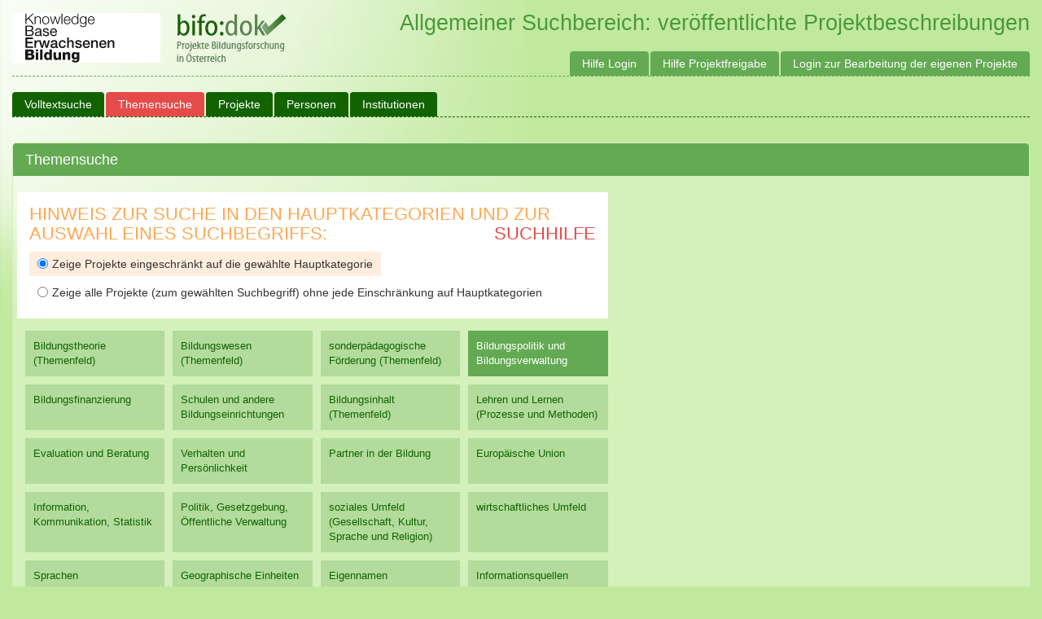

--- FILE ---
content_type: image/svg+xml
request_url: https://bifodok.adulteducation.at/static/img/reset_icon.svg
body_size: 940
content:
<?xml version="1.0" encoding="utf-8"?>
<!-- Generator: Adobe Illustrator 25.0.1, SVG Export Plug-In . SVG Version: 6.00 Build 0)  -->
<svg version="1.1" id="Ebene_1" xmlns="http://www.w3.org/2000/svg" xmlns:xlink="http://www.w3.org/1999/xlink" x="0px" y="0px"
	 viewBox="0 0 384 384.9" style="enable-background:new 0 0 384 384.9;" xml:space="preserve">
<style type="text/css">
	.st0{fill:#FFFFFF;}
</style>
<g id="Layer_114">
	<path class="st0" d="M21.3,171.2c11.8,0,21.3,9.6,21.3,21.3c0,28,7.9,55.4,22.7,79.1c43.7,69.9,135.8,91.2,205.8,47.5
		s91.2-135.8,47.5-205.8S182.8,22.1,112.9,65.8c8.9,2.7,15,10.8,15.1,20.1c0,11.8-9.6,21.3-21.3,21.3h-64c-7.2,0.3-14.2-3.1-18.3-9
		c-4-5.5-5.1-12.7-3-19.2l21.3-64c3.8-11.5,16.1-17.7,27.6-14c11.5,3.8,17.7,16.1,14,27.6l-2.3,6.8c32.4-22.6,70.9-34.8,110.4-34.7
		C298.3,1,384.2,87.1,384,193.2S297.7,385,191.7,384.9C85.7,384.7-0.2,298.6,0,192.6C0,180.8,9.6,171.2,21.3,171.2z"/>
</g>
</svg>


--- FILE ---
content_type: image/svg+xml
request_url: https://bifodok.adulteducation.at/static/img/search_icon.svg
body_size: 886
content:
<?xml version="1.0" encoding="utf-8"?>
<!-- Generator: Adobe Illustrator 25.0.1, SVG Export Plug-In . SVG Version: 6.00 Build 0)  -->
<svg version="1.1" id="Ebene_1" xmlns="http://www.w3.org/2000/svg" xmlns:xlink="http://www.w3.org/1999/xlink" x="0px" y="0px"
	 viewBox="0 0 426.8 426.8" style="enable-background:new 0 0 426.8 426.8;" xml:space="preserve">
<style type="text/css">
	.st0{fill:#FFFFFF;}
</style>
<g id="Layer_31">
	<path class="st0" d="M420.5,390.2l-115.2-115c23.4-29.8,36.1-66.6,36.1-104.5C341.3,76.4,264.9,0,170.7,0S0,76.4,0,170.7
		s76.4,170.7,170.7,170.7c37.9,0,74.7-12.7,104.5-36.1l115,115.2c8.3,8.4,21.8,8.4,30.2,0.1c0,0,0.1-0.1,0.1-0.1
		c8.4-8.3,8.4-21.8,0.1-30.2C420.6,390.3,420.5,390.2,420.5,390.2z M42.7,170.7c0-70.7,57.3-128,128-128c70.7,0,128,57.3,128,128
		c0,70.7-57.3,128-128,128h0C100,298.7,42.7,241.4,42.7,170.7L42.7,170.7z"/>
</g>
</svg>


--- FILE ---
content_type: application/javascript
request_url: https://bifodok.adulteducation.at/static/js/bifodok_autocomplete.js?v=20220216
body_size: 2189
content:

(function($) {

    var initAutocomplete = function() {
        $('.autocomplete').each(function() {
            var autocomplete = $(this);
            var url = autocomplete.attr('data-url');
            var type = autocomplete.attr('data-type');
            var select_url = autocomplete.attr('data-selecturl');
            var link_role = autocomplete.attr('data-link-role');
            var create_url = autocomplete.attr('data-createurl');

            autocomplete.autocomplete({
                source: url,
                minLength: 2,
                select: function(e, ui) {
                    if (ui.item.id === 'new') {
                        var to_post = {
                            link: link_role,
                            value: ui.item.value
                        };
                        window.location.href=create_url + '?' + $.param(to_post);
                    }
                    else {
                        $.ajax({
                            url: select_url,
                            data: {
                                id: ui.item.id,
                                link: link_role
                            },
                            type: 'POST',
                            success: function(result){
                                autocomplete.val('');
                                $.bootstrapGrowl(result.message,{
                                    type: result.status,
                                });
                                if (result.content) {
                                    $.ajax({
                                        url: result.content,
                                        type: 'GET',
                                        success: function(data) {
                                            $('#listcontainer_' + type).replaceWith(data);
                                        }
                                    });
                                }
                            },
                        });
                    }
                }
            });
        });
    };


    $(document).ready(function() {
        initAutocomplete();
    });


})(jQuery);


